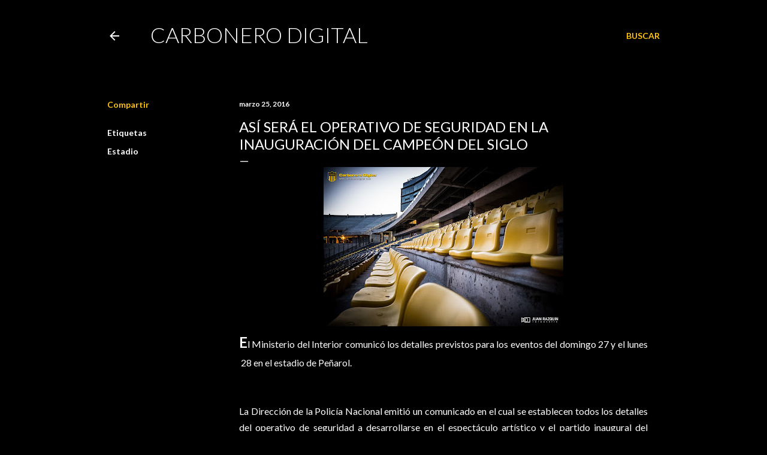

--- FILE ---
content_type: text/html; charset=utf-8
request_url: https://www.google.com/recaptcha/api2/aframe
body_size: 247
content:
<!DOCTYPE HTML><html><head><meta http-equiv="content-type" content="text/html; charset=UTF-8"></head><body><script nonce="7HUrp_4aoE5m7lKr4i7GoQ">/** Anti-fraud and anti-abuse applications only. See google.com/recaptcha */ try{var clients={'sodar':'https://pagead2.googlesyndication.com/pagead/sodar?'};window.addEventListener("message",function(a){try{if(a.source===window.parent){var b=JSON.parse(a.data);var c=clients[b['id']];if(c){var d=document.createElement('img');d.src=c+b['params']+'&rc='+(localStorage.getItem("rc::a")?sessionStorage.getItem("rc::b"):"");window.document.body.appendChild(d);sessionStorage.setItem("rc::e",parseInt(sessionStorage.getItem("rc::e")||0)+1);localStorage.setItem("rc::h",'1768548938676');}}}catch(b){}});window.parent.postMessage("_grecaptcha_ready", "*");}catch(b){}</script></body></html>